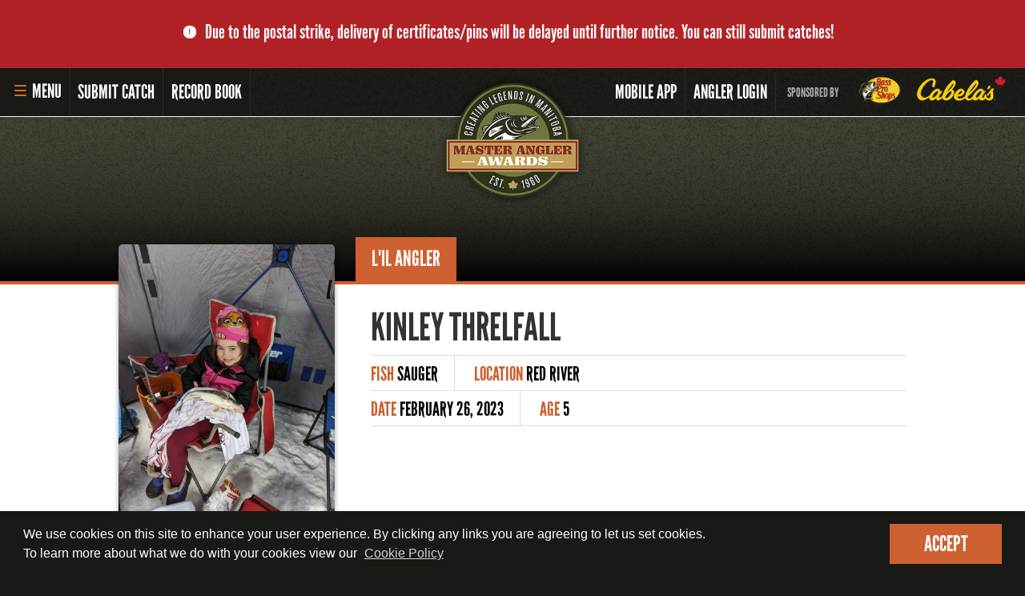

--- FILE ---
content_type: text/html
request_url: https://anglers.travelmanitoba.com/default.asp?page=201308&i=10010928
body_size: 23867
content:
<!DOCTYPE html PUBLIC "-//W3C//DTD XHTML 1.1//EN" "http://www.w3.org/TR/xhtml11/DTD/xhtml11.dtd">
<html class="no-js"  xmlns="http://www.w3.org/1999/xhtml" xml:lang="en">
<head>
	<title>L'il Angler KINLEY THRELFALL | Master Angler Manitoba</title>
	<meta name="viewport" content="width=device-width, initial-scale=1">
	<meta http-equiv="Content-Type" content="text/html; charset=iso-8859-1" />
	<meta name="resource-type" content="document" />
	<meta name="google-site-verification" content="Cj2b7y_REwz-3fFKAQp6pA2x3ZeH42EMlVyVgj1MRpM" />
	<meta name="robots" content="INDEX,FOLLOW" />
	<meta name="keywords" content="" />
	<meta name="description" content="" />
	<meta name="WT.cg_n" content="" />
	<meta name="WT.cg_s" content="" />
	
	<meta name="twitter:card" content="summary_large_image"><meta name="twitter:site" content=""><meta name="twitter:title" content="Landed my first sauger as a Manitoba L'il Angler!"><meta name="twitter:description" content="Caught this sauger in Red River on February 26, 2023"><meta name="twitter:creator" content=""><meta name="twitter:image" content="//anglers.travelmanitoba.com/images_tr/affidavits/2023/02/28/low-254141-ap-u6qyh8vt0p.jpg"><meta name="og:title" content="Landed my first sauger as a Manitoba L'il Angler!"><meta name="og:type" content="website"><meta name="og:url" content="http://dev.anglers.patternhosting.com/default.asp?page=201308&i=10010928"><meta name="og:description" content="Caught this sauger in Red River on February 26, 2023"><meta name="og:site_name" content="Master Angler Manitoba"><meta name="fb:admins" content=""><meta name="og:image" content="//anglers.travelmanitoba.com/images_tr/affidavits/2023/02/28/low-254141-ap-u6qyh8vt0p.jpg">
	<!--<base href="http://anglers.travelmanitoba.com/" />-->
	<link rev=MADE href="mailto:webmaster@travelmanitoba.com" />

<link rel="stylesheet" type="text/css" href="/JS/nocrop/nocrop.css">
<link rel="stylesheet" type="text/css" media="screen" href="/JS/colorbox/colorbox.css" />
<link rel="stylesheet" type="text/css" media="screen" href="/JS/magnific-popup.css" />
<!-- <link rel="stylesheet" href="/JS/slicknav/slicknav.css" /> -->
<link rel="stylesheet" type="text/css" href="/js/image-dropdown/css/msdropdown/dd.css" />
<link rel="stylesheet" href="/JS/validate/css/validationEngine.jquery.css" type="text/css"/>
<link rel="stylesheet" type="text/css" href="/JS/jquery-ui-1.10.4.custom/css/master_angler/jquery-ui-1.10.4.custom.min.css" />
<link rel="stylesheet" type="text/css" href="/JS/jquery-file-upload/css/jquery.fileupload-ui.css" />
<link rel="stylesheet" type="text/css"  media="all" href="/include/master_angler_portal/css/style.css?r=2025102901"/>
<!--[if lt IE 9]><link rel='stylesheet' id='bones-ie-only-css'  href='/include/master_angler_portal/css/ie.css' type='text/css' media='all' /><![endif]-->

<link rel="stylesheet" href="https://maxcdn.bootstrapcdn.com/font-awesome/4.5.0/css/font-awesome.min.css">

<!--[if lt IE 10]>
<script type="text/javascript" src="/JS/jquery-1.9.min.js"></script>
<script type="text/javascript" src="/JS/modernizr.js"></script>
<script type="text/javascript" src="/JS/jquery.waypoints.js"></script>
<script type="text/javascript" src="/JS/jquery.nicescroll.min.js"></script>
<script type="text/javascript" src="/JS/jquery.browser.js"></script>
<script type="text/javascript" src="/JS/jquery.rssreader.js" ></script>
<script type="text/javascript" src="/JS/jquery.history.min.js"></script>
<script type="text/javascript" src="/JS/jquery.infieldlabel.js"></script>
<script type="text/javascript" src="/JS/jquery.cookie.js"></script>
<script src="/JS/jquery.ui.widget.js" type="text/javascript"></script>
<script src="/JS/ui.checkbox.js" type="text/javascript"></script>
<script type="text/javascript" src="/JS/make_dropdown.min.js"></script>
<script type="text/javascript" src="/JS/image-dropdown/js/msdropdown/jquery.dd.min.js"></script>
<script src="/JS/validate/js/languages/jquery.validationEngine-en.js" type="text/javascript" charset="utf-8"></script>
<script type="text/javascript" src="/JS/validate/js/jquery.validationEngine.js"></script>
<script src="/JS/nocrop/canvas-to-blob.min.js"></script>
<script src="/JS/nocrop/exif.js"></script>
<script src="/JS/nocrop/load-image.all.min.js"></script>
<script src="/JS/nocrop/nocrop.js?r=20160607a"></script>
<script type="text/javascript" src="/JS/jquery.magnific-popup.min.js"></script>
<script type="text/javascript" src="/JS/jquery-ui-1.10.4.custom/js/jquery-ui-1.10.4.custom.min.js"></script>
<script type="text/javascript" src="/JS/jquery-file-upload/js/jquery.iframe-transport.js"></script>
<script type="text/javascript" src="/JS/jquery-file-upload/js/jquery.fileupload.js"></script>
<script type="text/javascript" src="/JS/jquery-file-upload/js/jquery.fileupload-ui.js"></script>
<script type="text/javascript" src="/JS/jquery-file-upload/js/jquery.fileupload-jui.js"></script>
<script src="/JS/respond.min.js" type="text/javascript"></script>
<![endif]-->
<!--[if !IE]>--><script src="/combined.js"></script><!--<![endif]-->
<!-- <script src="/JS/slicknav/jquery.slicknav.min.js"></script> -->

<script type="text/javascript" src="/JS/twitter.feed.js"></script>
<script type="text/javascript" src="/JS/carousel/jquery.carouFredSel-6.2.0-packed.js"></script>
<script type="text/javascript" src="/JS/jquery.ajaxchimp.min.js"></script>

<!-- The XDomainRequest Transport is included for cross-domain file deletion for IE8+ -->
<!--[if gte IE 8]><script src="/JS/jquery-file-upload/js/cors/jquery.xdr-transport.js"></script><![endif]-->
<!-- Shim to make HTML5 elements usable in older Internet Explorer versions -->
<!--[if lt IE 9]><script src="/JS/html5.js"></script><![endif]-->
<script type="text/javascript" src="/JS/jsfunctions_for_anglers.js?r=20240513"></script>

<link rel="stylesheet" type="text/css" href="//use.typekit.net/bsm4fcg.css?r=20180618"></link>


<link rel="stylesheet" type="text/css" href="/JS/slicknav_pi/slicknav_pi.css"></link>
<script src="/JS/slicknav_pi/slicknav_pi.js"></script>

<link rel="stylesheet" type="text/css" href="/JS/royalslider/royalslider.css"></link>
<link rel="stylesheet" type="text/css" href="/JS/royalslider/skins/master-angler/ma.css"></link>
<script src="/JS/royalslider/jquery.royalslider.min.js"></script>

<link rel="stylesheet" type="text/css" href="/js/combo-select/combo.select.css" />
<script src="/JS/combo-select/jquery.combo.select.js"></script>


<link rel="stylesheet" type="text/css" href="/JS/slider-pro/css/slider-pro.css"></link>
<script src="/JS/slider-pro/js/jquery.sliderPro.min.js"></script>

<link rel="stylesheet" type="text/css" href="/JS/dd/css/dd.css" />

<script src="/JS/dd/js/dd.min.js"></script>


<!-- Google Tag Manager -->
<script>(function(w,d,s,l,i){w[l]=w[l]||[];w[l].push({'gtm.start':
new Date().getTime(),event:'gtm.js'});var f=d.getElementsByTagName(s)[0],
j=d.createElement(s),dl=l!='dataLayer'?'&l='+l:'';j.async=true;j.src=
'//www.googletagmanager.com/gtm.js?id='+i+dl;f.parentNode.insertBefore(j,f);
})(window,document,'script','dataLayer','GTM-5R47JF');</script>
<!-- End Google Tag Manager -->


	<link rel="stylesheet" href="/JS/cookieconsent/cookieconsent.min.css" />
		<script src="/JS/cookieconsent/cookieconsent.min.js"></script>
		<style>
			.cc-banner a.cc-link {
		    padding: 0 5px;
			}
			.cc-banner a.cc-btn {
				font-family: "league_gothicregular", "Arial", Helvetica, sans-serif;
				font-size: 1.688rem;
				font-weight: normal;
				text-transform: uppercase;
			}
			.cc-banner .cc-message {
		    padding-right: 20px;
		    margin: auto;
			}
		</style>
		<script>
			window.addEventListener("load", function(){
			window.cookieconsent.initialise({
				elements: {
				  header: '<span class="cc-header">{{header}}</span>&nbsp;',
				  message: '<span id="cookieconsent:desc" class="cc-message">{{message}}</span>',
				  messagelink: '<span id="cookieconsent:desc" class="cc-message">{{message}} <a aria-label="Our privacy policy" tabindex="0" class="cc-link" href="{{href}}">{{link}}</a></span>',
				  dismiss: '<a aria-label="dismiss cookie message" tabindex="0" class="cc-btn cc-dismiss">{{dismiss}}</a>',
				  allow: '<a aria-label="allow cookies" tabindex="0" class="cc-btn cc-allow">{{allow}}</a>',
				  deny: '<a aria-label="deny cookies" tabindex="0" class="cc-btn cc-deny">{{deny}}</a>',
				  link: '<a aria-label="learn more about cookies" tabindex="0" class="cc-link" href="{{href}}">{{link}}</a>',
				  close: '<span aria-label="dismiss cookie message" tabindex="0" class="cc-close">{{close}}</span>',
				},
			  "palette": {
			    "popup": {
			      "background": "#191915",
			      "text": "#ffffff"
			    },
			    "button": {
			      "background": "#cf6030"
			    }
			  },
			  "content": {
			    "message": "We use cookies on this site to enhance your user experience. By clicking any links you are agreeing to let us set cookies.<br/>To learn more about what we do with your cookies view our",
			    "dismiss": "Accept",
			    "link": "Cookie Policy",
			    "href": "https://anglers.travelmanitoba.com/default.asp?page=201671"
			  }
			})});
	</script>

</head>
<body class='template-angler page-201308  has-announcement'>
<noscript><iframe src="//www.googletagmanager.com/ns.html?id=GTM-5R47JF"
height="0" width="0" style="display:none;visibility:hidden"></iframe></noscript>
  <div id="skip-link">
    <a href="#main-content" class="element-invisible element-focusable">Skip to main content</a>
  </div>
  <div class="printonly">
  </div>


<div class="announcement-slider slider-pro">
	<div class="sp-slides">
		<div class="announcement sp-slide" id='announcement-covid --was-outage'>
			<div class='announcement_text'><a href="#" style="cursor:text"><span class="big-announcement">Due to the postal strike, delivery of certificates/pins will be delayed until further notice.  You can still submit catches!</span></a></div>
		</div>
		<div class="announcement sp-slide" id='announcement-covid --was-outage' style="display:none">
			<div class='announcement_text'><a href="#" style="cursor:text"><span class="big-announcement">UPCOMING WEBSITE MAINTENANCE: Master Angler will be offline and unable to process submissions on Sunday, November 2nd, 2025 between 6:00am and 4:00pm.</span></a></div>
		</div>

		<div class="announcement sp-slide" id='announcement-covid --was-outage' style="display:none">
			<div class='announcement_text'><a href="#" style="cursor:text"><span class="big-announcement">We are experiencing issues sending emails to Gmail accounts. You might not receive password set requests, new account set up requests or confirmation emails. We are working to resolve this with Google. Thank you for your patience.</span></a></div>
		</div>

		<div class="announcement sp-slide" id='announcement-covid --was-outage'"  style="display:none;">
				<div class='announcement_text'><a href="#" style="cursor:text"><span class="big-announcement">We are experiencing issues sending emails to Gmail accounts. You might not receive password set requests, new account set up requests or confirmation emails. We are working to resolve this with Google. Thank you for your patience.</span></a></div>
		</div> 
		<div class="sp-slide announcement"  id='announcement-covid' style='display:none;'>
			<div class='announcement_text'><a href="https://www.gov.mb.ca/covid19/index.html"><span class="big-announcement">Please #stayhome and avoid all non-essential travel.</span><span>Learn More</span></a></div>
		</div>
	</div>
</div>
<script type="text/javascript">
	$(document).ready(function(){
		// $( '.announcement-slider' ).sliderPro({width:'100%', height:85, autoplay:true, buttons:true, arrows:false, fade:true, slideDistance:0,autoplayDelay:10000});
		$( '.announcement-slider' ).sliderPro({width:'100%', height:85, autoplay:false, buttons:false, arrows:false, fade:false, slideDistance:0,touchSwipe:false});

	});
</script>

  <div class="menubar-slicknav noprint">
   </div>

	<a href="#" class="menubar-toggle noprint" title="Menu">
		<span class="menu-icon">
			<span></span>
			<span></span>
			<span></span>
		</span>
		Menu
	</a>

	<div class="main-container">
	  <div class="main-header">
			<div class="header-left">
				<!-- <a href="#" class="menubar-toggle" title="Menu"><span>&#8803;</span> Menu</a> -->
				<a href="/submit-a-catch/">Submit Catch</a>
				<a href="/master_angler_search.asp">Record Book</a>
			</div>
			<div class="header-right">
				<a href="/app/" class='app-nav-link'><span>Mobile </span>App</a>
				<span class='header-login'></span>
				<div class="cabelas">
<div class="cabelas_text"><a href="https://www.cabelas.ca/?utm_source=newsletter&utm_medium=email&utm_campaign=Travel+Manitoba&utm_id=Travel+Manitoba">Sponsored By</a></div>

<div class="bass_pro_shops_logo"><a href="https://www.cabelas.ca/?utm_source=newsletter&utm_medium=email&utm_campaign=Travel+Manitoba&utm_id=Travel+Manitoba"><img src="/template/images/bass-pro-shops.png" alt="Bass Pro Shops" /></a></div>

<div class="cabelas_logo"><a href="https://www.cabelas.ca/?utm_source=newsletter&utm_medium=email&utm_campaign=Travel+Manitoba&utm_id=Travel+Manitoba"><img src="/template/images/cabelas.png" alt="Cabela's" /></a></div>

				</div>
			</div>
	  </div>
	  <a href="/" class="center-logo"><img src="/template/images/2023/logo-336.png" alt="Master Angler Awards"/></a>

		<div class="header-backgrounds noprint">
			<!--  -->
		 <!-- <a href="#" class="menubar-toggle" title="Menu">&#8803; Menu</a> -->
		  <div class="main-menu">
				<div class="sub-menu">
					<ul class="menubar">
						<li><a href="/">Home</a></li>
						<li class='menu-item-login'><span class='header-login'></span></li>
						<li class='menu-item-submit'><a href="/submit-a-catch/">Submit Catch</a></li>
						<li class='menu-item-recordbook'><a href="/master_angler_search.asp">Record Book</a></li>
						<li class='menu-item-app'><a href="/app/">Download the App</a></li>
						<li><a href="/master-angler-program/">Master Angler Program</a></li>
						<li><a href="/master-angler-program/lil-angler">L'il Angler Program</a></li>
						<li><a href="/master-angler-program/awards">Master Angler Awards</a></li>
						<li><a href="/master-angler-program/rules/">Rules and Regulations</a></li>
						<li><a href="/master-angler-program/all-time-records">All-time Angler Records</a></li>
						<li><a href="/master-angler-program/top-anglers">Top 100 Master Anglers</a></li>

						<li class="social">
							<a href="https://www.facebook.com/FishAndHuntManitoba"><i class="fa fa-facebook" aria-hidden="true"></i></a>
							<a href="https://www.youtube.com/huntfishmb"><i class="fa fa-youtube" aria-hidden="true"></i></a>
							<a href="https://www.instagram.com/huntfishmb/"><i class="fa fa-instagram" aria-hidden="true"></i></a>
						</li>

						<li class="secondary first-secondary"><a href="https://huntfishmanitoba.ca/go-fishing/what-youll-catch" title="">What you'll catch</a></li>
						<li class="secondary"><a href="https://huntfishmanitoba.ca/go-fishing/fishing-license/">Fishing Licence</a></li>
						<li class="secondary"><a href="/newsletter.asp">Fishing &amp; Hunting E-Newsletter</a></li>
						<li class="secondary"><a href="https://huntfishmanitoba.ca/blog" title="">Blog</a></li>
					</ul>

					<div class="menu-footer"><div class="section-1">
							<a href="/" class="logo"><img src="/template/images/2023/logo-256.png" alt="Master Angler Awards"/></a>
						</div><div class="section-2 sponsor">
							<div>Sponsored By</div>
							<a style="margin-top:10px;" href="https://www.cabelas.ca/?utm_source=newsletter&utm_medium=email&utm_campaign=Travel+Manitoba&utm_id=Travel+Manitoba&utm_source=Travel%20Manitoba&utm_medium=Display&utm_campaign=Travel-Manitoba_2022_PO_Content%20%26%20Digital%3A%20Corporate%20Sponsor_Canada_CD%21_AM%21%7CHunt%20Fish_Master%20Angler%20Website_AM%21&utm_content=Cabela%27s%20Head%20Office_Display_Banner%20Ad&utm_term=Banner%20Ad"><img src="/template/images/bass-pro-shops.png" alt="Bass Pro Shops"></a><br/>
							<a href="https://www.cabelas.ca/?utm_source=newsletter&utm_medium=email&utm_campaign=Travel+Manitoba&utm_id=Travel+Manitoba&utm_source=Travel%20Manitoba&utm_medium=Display&utm_campaign=Travel-Manitoba_2022_PO_Content%20%26%20Digital%3A%20Corporate%20Sponsor_Canada_CD%21_AM%21%7CHunt%20Fish_Master%20Angler%20Website_AM%21&utm_content=Cabela%27s%20Head%20Office_Display_Banner%20Ad&utm_term=Banner%20Ad"><img src="/template/images/cabelas.png" alt="Cabela's"></a>
						</div><h1>
							<span>Master Angler</span>
							<span>Travel Manitoba</span>
						</h1>
						<div class="info">
							<div>21 Forks Market Road</div>
							<div>Winnipeg, Manitoba</div>
							<div>Canada R3C 4T7</div>
							<div>1 800 665 0040</div>
							<div>1 204 927 7847</div>
						</div>
					</div>

				</div>
		  </div>
			<div class="header-bg">
				<!-- <a href="/" class="logo"><img src="/template/images/2023/logo-256.png" alt="Master Angler Awards"/></a> -->
			</div>
			<!-- <div class="breadcrumb-bg">
			</div> -->
		</div>

		<div class="content-bg">
		<div class='content-page one-column'>
	<div class='tabs'>
	<div class='wrap'>
		<div class='tabs-spacer'></div>
	  <ul>
	    <li class='catches'><a href='/default.asp?page=201308&amp;i=10010928'>L'il Angler</a></li>
	  </ul>
	</div>
</div>
<div class='activity-profile lil-angler-activity-profile'>
	<div class='wrap'>
		<div class='profile-photo'>
			<a href="//anglers.travelmanitoba.com/images_tr/affidavits/2023/02/28/254141-ap-u6qyh8vt0p.jpg" class="show-profile-fish-photo"><img  class="profile-image" src="//anglers.travelmanitoba.com/images_tr/affidavits/2023/02/28/low-254141-ap-u6qyh8vt0p.jpg" alt="Sauger"/></a>
		</div>
		
		<div class='profile-details'>
			<div class='profile-name'>KINLEY THRELFALL</div>
			<div class='profile-stats'>
				<div class='stat-row row-1'>
					<span class='stat'>
						<span>Fish</span> 
						<span>Sauger</span>
					</span>
					<span class='stat'>
						<span>Location</span> 
						<span>Red River</span>
					</span>
					
				</div>
				<div class='stat-row row-2'>
					<span class='stat'>
						<span>Date</span> 
						<span>February 26, 2023</span>
					</span>
					<span class='stat'>
						<span>Age</span> 
						<span>5</span>
					</span>
				</div>
			</div>	

		</div>
	</div>
</div>
<div id='command' style='display:none;'>fish</div><div id='data' style='display:none;'></div>
	<div class="clear"></div>
</div>
<div class="clear"></div>
		</div>

<div id="footer">
	<div class="footer-bg">
		<div class="wrap">
			<div class="footer-wrap">
				<div class="section-1">
					<a href="/" class="logo"><img src="/template/images/2023/logo-256.png" alt="Master Angler Awards"/></a>
					<h1>
						<span>Master Angler</span>
						<span>Travel Manitoba</span>
					</h1>
					<div class="info">
						<div>21 Forks Market Road</div>
						<div>Winnipeg, Manitoba</div>
						<div>Canada R3C 4T7</div>
						<div>1 800 665 0040</div>
						<div>1 204 927 7847</div>
						<div><a href="mailto:masterangler@travelmanitoba.com">email</a></div>
					</div>
				</div>
				<div class="section-2">
					<ul class="nav-1">
						<li><a href="/submit-a-catch/">Submit Catch</a></li>
						<li><a href="/master_angler_search.asp">Record Book</a></li>
						<li class='footer-login'></li>
					</ul>
					<div class="nav-wrap">
						<ul class="nav-2">
							<li><a href="/master-angler-program/">Master Angler Program</a></li>
							<li><a href="/master-angler-program/lil-angler">L'il Angler Program</a></li>
							<li><a href="/master-angler-program/awards">Master Angler Awards</a></li>
							<li><a href="/master-angler-program/rules/">Rules and Regulations</a></li>
							<li><a href="/master-angler-program/all-time-records">All-time Angler Records</a></li>
							<li><a href="/master-angler-program/top-anglers">Top 100 Master Anglers</a></li>
						</ul>
						<ul class="nav-3">
							<li><a href="https://huntfishmanitoba.ca/go-fishing/what-youll-catch" title="">What you'll catch</a></li>
								<li><a href="https://huntfishmanitoba.ca/go-fishing/fishing-license/">Fishing Licence</a></li>
								<li><a href="/newsletter.asp">Fishing &amp; Hunting E-Newsletter</a></li>
								<li><a href="https://huntfishmanitoba.ca/blog" title="">Blog</a></li>
						</ul>
						<div class="nav-4">
							<div class="sponsor">
								<div>Sponsored By</div>
								<a  style="margin-top:10px;" href="https://www.cabelas.ca/?utm_source=newsletter&utm_medium=email&utm_campaign=Travel+Manitoba&utm_id=Travel+Manitoba&utm_source=Travel%20Manitoba&utm_medium=Display&utm_campaign=Travel-Manitoba_2022_PO_Content%20%26%20Digital%3A%20Corporate%20Sponsor_Canada_CD%21_AM%21%7CHunt%20Fish_Master%20Angler%20Website_AM%21&utm_content=Cabela%27s%20Head%20Office_Display_Banner%20Ad&utm_term=Banner%20Ad"><img src="/template/images/bass-pro-shops.png" alt="Bass Pro Shops"></a><br/>
								<a href="https://www.cabelas.ca/?utm_source=newsletter&utm_medium=email&utm_campaign=Travel+Manitoba&utm_id=Travel+Manitoba&utm_source=Travel%20Manitoba&utm_medium=Display&utm_campaign=Travel-Manitoba_2022_PO_Content%20%26%20Digital%3A%20Corporate%20Sponsor_Canada_CD%21_AM%21%7CHunt%20Fish_Master%20Angler%20Website_AM%21&utm_content=Cabela%27s%20Head%20Office_Display_Banner%20Ad&utm_term=Banner%20Ad"><img src="/template/images/cabelas.png" alt="Cabela's"></a>
							</div>
							<div class="social">
								<div>Contact Us</div>
								<ul>

								<li><a href="https://www.facebook.com/FishAndHuntManitoba"><i class="fa fa-facebook" aria-hidden="true"></i></a></li>
								<li><a href="https://www.youtube.com/huntfishmb"><i class="fa fa-youtube" aria-hidden="true"></i></a></li>
								<li><a href="https://www.instagram.com/huntfishmb/"><i class="fa fa-instagram" aria-hidden="true"></i></a></li>
								</ul>
							</div>
						</div>
					</div>

				</div> <!-- .section-2 -->
			</div> <!-- .footer-wrap -->
		</div> <!-- .wrap -->

		<div class="wrap">
			<div class="footer-treaty">
			<p>Fishing the waterways in Manitoba means travelling through Treaty 1, 2, 3, 4 and 5 Territories and through communities who are signatories to Treaties 6 and 10. 
			Manitoba is located on the ancestral land of the Anishinaabeg, Anishininewuk, Dakota Oyate, Denesuline and Nehethowuk Nations and is the Homeland of the Red River M&eacute;tis.
			Northern Manitoba includes lands that were and are the ancestral lands of the Inuit.</p>

			<p>Travel Manitoba respects the spirit and intent of Treaties and Treaty Making and remains committed to working in partnership with First Nations, 
			Inuit and M&eacute;tis people in the spirit of truth, reconciliation and collaboration.</p>
			<a href="https://www.travelmanitoba.com/places/treaty-areas/">More Information</a>
			</div>
		</div>
	</div> <!-- .footer-bg -->
</div> <!-- #footer -->
</div>

<script type="text/javascript">
window.onbeforeunload = function() {
    // Notify top window of the unload event
    if (parent) {
		parent.postMessage('iframe_change', '*');
		parent.postMessage('iframe_change_page', '*');
	}
};

window.onload = function() {
    // Notify top window of the unload event
    if (parent) {
		parent.postMessage('iframe_onload_page', '*');
	}
};
</script>
</body>
</html>


--- FILE ---
content_type: text/html
request_url: https://anglers.travelmanitoba.com/login_status_ajax.asp
body_size: 68
content:
{"url":"/default.asp?page=201302", "text":"Angler Login"}

--- FILE ---
content_type: text/css
request_url: https://anglers.travelmanitoba.com/JS/nocrop/nocrop.css
body_size: 6899
content:
/*---------------------------------------------------------*/
/*  cropper styling begins here...
/*---------------------------------------------------------*/

div[data-imgcrop] {
	position:relative;
	display:inline-block;
}

div[data-mask='true'] .nocrop-container {
	overflow:hidden;
	position:relative;
}

.nocropMain .nocrop-img {
}
.nocropMain .nocrop-overlay {
	position:relative;
	top:0;
	left:0;
	width:100%;
	height:100%;
	max-width:225px;
	max-height:225px;
	cursor: grab;
	cursor: -webkit-grab;
	cursor: -moz-grab;
	border:2px solid #0a0;
	border-radius:50%;
}
.grabcursor,
.nocropMain .nocrop-overlay:active {
	cursor: grabbing;
	cursor: -webkit-grabbing;
	cursor: -moz-grabbing;
}
.nocropMain .nocrop-container {
	overflow:hidden;
}

.nocropMain .nocrop-container  img{
	width:auto;
	height:auto;
	max-height:225px;
	max-width:225px;
}


.nocropMain .nocrop-container.portrait img{
	height:100%;
	max-width:225px;
	width:auto;
}




.nocropMain .nocrop-container:after {
/*	content:"";
	position:absolute;
	top:0;
	left:0;
	width:100%;
	height:100%;
	z-index:5999;
	max-width:225px;
	max-height:225px;*/

	/* this box shadow is the mask effect */
	box-shadow:0 0 0 2000px rgba(255, 255, 255, .85);
}


/*---------------------------------------------------------*/
/*  zoom slider: input[type="range"] styling
/*---------------------------------------------------------*/

div[data-imgcrop] input[type="range"] {
	-webkit-appearance: none;
	-webkit-tap-highlight-color: rgba(255, 255, 255, 0);

	margin: 0;
	border: none;
	padding: 0;
	border-radius: 0;
	outline: none; /* no focus outline */

	width:100%;
	height:4px;
	background:#eee;

	bottom:calc(50% - 2px);
	left:calc(50% + 2px);
	position:absolute;
	z-index:6001;
	-webkit-transform:rotate(270deg);
	-ms-transform:rotate(270deg);
	transform:rotate(270deg);
	cursor: ns-resize
}
div[data-imgcrop] input[type="range"]:active {
	cursor:ns-resize
}
div[data-imgcrop] input[type="range"]::-moz-range-track {
	border: inherit;
	background: transparent
}

div[data-imgcrop] input[type="range"]::-ms-track {
	border: inherit;
	color: transparent; /* don't drawn vertical reference line */
	background: transparent
}
/* removes dotted border in firefox */
div[data-imgcrop] input[type=range]::-moz-focus-outer { border: 0 }


div[data-imgcrop] input[type="range"]::-ms-fill-lower,
div[data-imgcrop] input[type="range"]::-ms-fill-upper {
	background: transparent;
}

div[data-imgcrop] input[type="range"]::-ms-tooltip {
	display: none;
}

/* thumb */
div[data-imgcrop] input[type="range"]::-webkit-slider-thumb {
	-webkit-appearance: none;
	width:15px;
	height:20px;
	border-radius:5px;
	background:#D5D8CB;
	box-shadow:-1px 0 3px rgba(0, 0, 0, .2), inset 4px 0 8px rgba(0, 0, 0, .1);
	border:none;
	border:2px solid #677915;
}
div[data-imgcrop] input[type="range"]::-moz-range-thumb {
	width:15px;
	height:20px;
	border-radius:5px;
	background:#677915;
	box-shadow:-1px 0 3px rgba(0, 0, 0, .2), inset 4px 0 8px rgba(0, 0, 0, .1);
	border:none;
	border:2px solid #677915;
}
div[data-imgcrop] input[type="range"]::-ms-thumb {
	width:15px;
	height:20px;
	border-radius:5px;
	background:#677915;
	border:none;
	border:2px solid #677915;
}


/* Image Cropping Tool */

.nocrop-wrapper {
/*	padding:40px 0;*/
	/* margin-top:20px; */
	display:block;
	width:100%;
	max-width:225px;
	height:225px;
	text-align:center;
	position:relative;
	overflow:hidden;
	background-color:#fff;
	background-image:-webkit-linear-gradient(45deg, #ccc 25%, transparent 25%, transparent 75%, #ccc 75%), -webkit-linear-gradient(45deg, #ccc 25%, transparent 25%, transparent 75%, #ccc 75%);
	background-image:linear-gradient(45deg, #ccc 25%, transparent 25%, transparent 75%, #ccc 75%), linear-gradient(45deg, #ccc 25%, transparent 25%, transparent 75%, #ccc 75%);
	background-size:16px 16px;
	background-position:0 0, 8px 8px;
	box-shadow:inset 0 0 6px rgba(0, 0, 0, .5)

	}
/*
.nocrop-cmd {
	text-align:center
}
.nocrop-cmd li {
	display:inline-block;
	border-bottom:1px solid #eee;
	margin:0 7px;
	font-size:14px;
}
.nocrop-cmd li:hover {
	border-bottom:none;
	cursor:pointer;
	color:#ccc;
}
.nocrop-cmd a {
	color:#0b94c8;
}*/
.pre {
	display:block;
	text-align:center;
	padding:10px 0 20px;
}

.nocrop-wait {
	display:none;
	background: #333;
	color:#fff;
	font-size:1.1em;
	  /* width: 25%; */
	  margin: auto;
	  position: absolute;
	  top: 40%;
	  left:10%;
	  width:80%;
	  z-index: 9999;
	  /* border-radius: 5px; */
	  padding: 10px;
	  top:140px;
	  text-transform:uppercase;
}
.nocrop-wait 	  .progress {
	  	height:10px;
	  	width:0%;
	  	background:#fff;
	  	margin-bottom:3px;
	  	padding-bottom: 5px;
	  }
	  .nocrop-wait 	  .progress-text {
	  	
	  }

.nocrop-wait.waiting {
	display:block;
	}

/* toggle mask */
.maskbg {
	background:0 0;
	box-shadow:none
}

.nocrop {
width:100%;
/* max-width:225px; */
}
.nocrop-buttons {
	margin-top:10px;
	/* margin-left:auto; */
	/* margin-right:auto; */
	/* text-align:center; */

	max-width:225px;
	width:100%;
}
	.nocrop-buttons	input {
		background-image:none; 
		background:#777;
		font-family: "league_gothicregular", "Arial", Helvetica, sans-serif;
		border: 1px solid #777;
		border-top-color: #777;
		border-left-color: #777;
		padding: 8px 9px 5px 9px;
		color: #fff;
		display: inline-block;
		font-size: 1.25rem;
		text-decoration: none;
		text-transform:uppercase;
		font-weight:normal;
		cursor: pointer;
		line-height: 21px;
		/* border-radius: 4px;  */
		width: auto;
		background: #777;
		width:30%;
		margin:0px 0px 10px 0px;
		

}
.nocrop-buttons	input:nth-of-type(3n+2) {
	margin-left:5%;
	margin-right:5%;
	}
		.nocrop-buttons	input:hover {
		background:#333;
		}


		.nocrop-buttons	input:nth-of-type(4n+4) {
		margin-right:0px;
		}

	.nocrop-buttons .nocrop-save {
		background: #CB6015;
		border: 1px solid #CB6015;
		border-top-color: #CB6015;
		border-left-color: #CB6015;
	}
		.nocrop-buttons .nocrop-save:hover  {
		background:$light-green;
		color:#CB6015;
		}

		.nocrop .status {
		height:30px;
		}
	.nocrop .status .message {
		/* background:rgba(0,66,0,0.4); */
		color:#ca5e2f;
		/* color:#fff; */
		width:100%;
		/* border-radius:5px; */
		padding:5px 0px;
		font-weight:bold;
		/* text-align:center; */
	}





/* industry submit catch */
.page-201356 .nocropMain .nocrop-overlay {
		max-width:225px;
		max-height:225px;

}


.page-201356 .nocropMain .nocrop-container  img{
	max-height:225px;
	max-width:225px;
}


.page-201356 .nocropMain .nocrop-container.portrait img{
	max-width:225px;
}



--- FILE ---
content_type: text/css
request_url: https://anglers.travelmanitoba.com/JS/jquery-file-upload/css/jquery.fileupload-ui.css
body_size: 2016
content:
@charset "UTF-8";
/*
 * jQuery File Upload UI Plugin CSS 6.10
 * https://github.com/blueimp/jQuery-File-Upload
 *
 * Copyright 2010, Sebastian Tschan
 * https://blueimp.net
 *
 * Licensed under the MIT license:
 * http://www.opensource.org/licenses/MIT
 */

.fileinput-button {
  position: relative;
  overflow: hidden;
  float: left;
  margin-right: 5px;
}
.fileinput-button input {
  position: absolute;
  top: 0;
  right: 0;
  margin: 0;
  opacity: 0;
  filter: alpha(opacity=0);
  transform: translate(-300px, 0) scale(4);
  font-size: 23px;
  direction: ltr;
  cursor: pointer;
}
.fileupload-buttonbar .ui-button,
.fileupload-buttonbar .toggle {
  margin-bottom: 5px;
}
.files .progress {
  width: 200px;
}
.files .progress,
.fileupload-buttonbar .progress {
  height: 20px;
}
.files .ui-progressbar-value,
.fileupload-buttonbar .ui-progressbar-value {
  background: url(../img/progressbar.gif);
}
.fileupload-buttonbar .fade,
.files .fade {
  display: none;
}
.fileupload-loading {
  position: absolute;
  left: 50%;
  width: 128px;
  height: 128px;
  background: url(../img/loading.gif) center no-repeat;
  display: none;
}
.fileupload-processing .fileupload-loading {
  display: block;
}

/* Fix for IE 6: */
* html .fileinput-button {
  margin-right: 1px;
}
* html .fileinput-button .ui-button-text {
  line-height: 24px;
}
* html .fileupload-buttonbar .ui-button {
  margin-left: 3px;
}

/* Fix for IE 7: */
* + html .fileinput-button {
  margin-right: 4px;
}
* + html .fileinput-button .ui-button-text {
  line-height: 24px;
}
* + html .fileupload-buttonbar .ui-button {
  margin-left: 3px;
}

@media (max-width: 767px) {
  .files .preview * {
    width: 40px;
  }
  .files .name * {
    width: 80px;
    display: inline-block;
    word-wrap: break-word;
  }
  .files .progress {
    width: 20px;
  }
  .files .delete {
    width: 60px;
  }
}

/* Fix for Webkit (Safari, Chrome) */
@media screen and (-webkit-min-device-pixel-ratio:0) {
  .fileinput-button {
    margin-top: 2px;
  }
}


--- FILE ---
content_type: text/css
request_url: https://anglers.travelmanitoba.com/JS/slicknav_pi/slicknav_pi.css
body_size: 1745
content:
.main-container,
#footer {
	-webkit-transition: transform .2s ease;
	transition: transform .2s ease;
}
body.slicknav_menu_active .main-container,
body.slicknav_menu_animating .main-container,
body.slicknav_menu_active #footer,
body.slicknav_menu_animating #footer {
	-webkit-transform: translateX(300px);
	transform: translateX(300px);
}
body.slicknav_menu_active .main-container > #footer,
body.slicknav_menu_animating .main-container > #footer {
	-webkit-transform: translateX(0);
	transform: translateX(0);
}
body.slicknav_menu_active .menubar-slicknav {
	z-index: 1;
}

.menubar-slicknav {
  position: absolute;
  /* top: 87px; */
  top:37px;
  width: 300px;
  height: 100%;
	z-index: -1;
}
	.slicknav_btn {
		display: none!important;
	}
	.slicknav_nav {
		padding: 0 20px;
		margin-top: 23px;
		border-top: 1px solid #2B2A26;
	}
		.menubar-slicknav ul {
			padding: 0;
		}
		.menubar-slicknav li {
			list-style: none;
		}
		.menubar-slicknav li.social {
			margin: 20px 0;
		}
			.menubar-slicknav li.social a {
		    display: inline-block;
			  width: 32px;
			  border: none;
			}
		.menubar-slicknav li.first-secondary a {
			border-top: 1px solid #2B2A26;
		}
		.menubar-slicknav li.secondary a {
			color: #999;
		}
		.menubar-slicknav li.secondary a:hover,
		.menubar-slicknav li.secondary a:focus {
			color:#fff;	
		}
		
		.menubar-slicknav li a {
			display: inline-block;
			width: 100%;
			padding: 10px 0;
			text-decoration: none;
			text-transform: uppercase;
			font-size: 1.3rem;
			border-bottom: 1px solid #2B2A26;
			color: #fff;
		}
		
		.menubar-slicknav li a:hover,
		.menubar-slicknav li a:focus {
			color:#d35e13;
		}


--- FILE ---
content_type: text/css
request_url: https://anglers.travelmanitoba.com/JS/royalslider/skins/master-angler/ma.css
body_size: 12334
content:
/******************************
*
*  RoyalSlider Default Skin 
*
*    1. Arrows 
*    2. Bullets
*    3. Thumbnails
*    4. Tabs
*    5. Fullscreen button
*    6. Play/close video button
*    7. Preloader
*    8. Caption
*    
*  Sprite: 'ma.png'
*  Feel free to edit anything
*  If you don't some part - just delete it
* 
******************************/


/* Background */
.rsMasterAngler,
.rsMasterAngler .rsOverflow,
.rsMasterAngler .rsSlide,
.rsMasterAngler .rsVideoFrameHolder,
.rsMasterAngler .rsThumbs {
	/*background: #151515;*/
	/*color: #FFF;*/
}


/***************
*
*  1. Arrows
*
****************/

.rsMasterAngler .rsArrow {
	height: 100%;
	width: 44px;
	position: absolute;
	display: block;
	cursor: pointer;
	z-index: 21;
}
.rsMasterAngler.rsVer .rsArrow {
	width: 100%;
	height: 44px;
	
}
.rsMasterAngler.rsVer .rsArrowLeft { top: 0; left: 0; }
.rsMasterAngler.rsVer .rsArrowRight { bottom: 0;  left: 0; }

.rsMasterAngler.rsHor .rsArrowLeft { left: 0; top: 0; }
.rsMasterAngler.rsHor .rsArrowRight { right: 0; top:0; }

.rsMasterAngler .rsArrowIcn {		
	width: 32px;
	height: 32px;
	top: 50%;
	/*left: 50%;*/
	margin-top:-16px;	
	margin-left: -16px;

	position: absolute;	
	cursor: pointer;	
	background: url('ma.png');

	background-color: #000;
	/*background-color: rgba(0,0,0,0.75);*/
	background-color: transparent;
	*background-color: #000;
	
	border-radius: 2px;
}

.rsMasterAngler .rsArrowLeft .rsArrowIcn {
	left: 30%;
}
.rsMasterAngler .rsArrowRight .rsArrowIcn {
	left: 70%;
}

/*.rsMasterAngler .rsArrowIcn {*/
/*display:none;*/
/*}*/

.rsMasterAngler.rsHor .rsArrowLeft {
	/*background:url("left-arrow.png") no-repeat;*/
	background: -moz-linear-gradient(left, rgba(25,25,21,1) 10%, rgba(25,25,21,0) 100%);
	background: -webkit-linear-gradient(left, rgba(25,25,21,1) 10%,rgba(25,25,21,0) 100%);
	background: linear-gradient(to right, rgba(25,25,21,1) 10%,rgba(25,25,21,0) 100%);
	filter: progid:DXImageTransform.Microsoft.gradient( startColorstr='#191915', endColorstr='#00191915',GradientType=1 );

	width:125px;
	height:100%;
}
.rsMasterAngler.rsHor .rsArrowLeft:hover {
	background: -moz-linear-gradient(left, rgb(40, 40, 34) 10%, rgba(25,25,21,0) 100%);
	background: -webkit-linear-gradient(left, rgb(40, 40, 34) 10%,rgba(25,25,21,0) 100%);
	background: linear-gradient(to right, rgb(40, 40, 34) 10%,rgba(25,25,21,0) 100%);
	filter: progid:DXImageTransform.Microsoft.gradient( startColorstr='#191915', endColorstr='#00191915',GradientType=1 );
}

.rsMasterAngler.rsHor .rsArrowRight {
	/*background:url("right-arrow.png") no-repeat;*/
	background: -moz-linear-gradient(left, rgba(25,25,21,0) 0%, rgba(25,25,21,1) 100%);
	background: -webkit-linear-gradient(left, rgba(25,25,21,0) 0%,rgba(25,25,21,1) 100%);
	background: linear-gradient(to right, rgba(25,25,21,0) 0%,rgba(25,25,21,1) 100%);
	filter: progid:DXImageTransform.Microsoft.gradient( startColorstr='#00191915', endColorstr='#191915',GradientType=1 );

	width:125px;
	height:100%;
}
.rsMasterAngler.rsHor .rsArrowRight:hover {
	background: -moz-linear-gradient(left, rgba(25,25,21,0) 0%, rgb(40, 40, 34) 100%);
	background: -webkit-linear-gradient(left, rgba(25,25,21,0) 0%,rgb(40, 40, 34) 100%);
	background: linear-gradient(to right, rgba(25,25,21,0) 0%,rgb(40, 40, 34) 100%);
	filter: progid:DXImageTransform.Microsoft.gradient( startColorstr='#00191915', endColorstr='#191915',GradientType=1 );
}

@media (max-width: 768px) {
	.rsMasterAngler.rsHor .rsArrowLeft,
	.rsMasterAngler.rsHor .rsArrowRight {
		width: 105px;
	}
}
@media (max-width: 480px) {
	.rsMasterAngler.rsHor .rsArrowLeft,
	.rsMasterAngler.rsHor .rsArrowRight {
		width: 85px;		
	}
}
/*.rsMasterAngler .rsArrowIcn:hover {*/
	/*background-color: rgba(0,0,0,0.9);*/
/*}*/

.rsMasterAngler.rsHor .rsArrowLeft .rsArrowIcn { background-position: -64px -32px; }
.rsMasterAngler.rsHor .rsArrowRight .rsArrowIcn { background-position: -64px -64px; }

.rsMasterAngler.rsVer .rsArrowLeft .rsArrowIcn { background-position: -96px -32px; }
.rsMasterAngler.rsVer .rsArrowRight .rsArrowIcn { background-position: -96px -64px; }

.rsMasterAngler .rsArrowDisabled .rsArrowIcn { opacity: .2; filter: alpha(opacity=20);  *display: none; }


/***************
*
*  2. Bullets
*
****************/

.rsMasterAngler .rsBullets {
	position: absolute;
	z-index: 35;
	left: 0;
	bottom: 0;
	width: 100%;
	height: auto;
	margin: 0 auto; 

	background: #000;
	background: rgba(0,0,0,0.75);

	text-align: center;
	line-height: 8px;
	overflow: hidden;
	display:none;
}
.rsMasterAngler .rsBullet {
	width: 8px;
	height: 8px;
	display: inline-block;
	*display:inline; 
	*zoom:1;
	padding: 6px 5px 6px;
}
.rsMasterAngler .rsBullet span {
	display: block;
	width: 8px;
	height: 8px;
	border-radius: 50%;
	background: #777;
	background: rgba(255,255,255,0.5);
}
.rsMasterAngler .rsBullet.rsNavSelected span {
	background-color: #FFF;
}





/***************
*
*  3. Thumbnails
*
****************/

.rsMasterAngler .rsThumbsHor {
	width: 100%;
	height: 72px;
}
.rsMasterAngler .rsThumbsVer {
	width: 96px;
	height: 100%;
	position: absolute;
	top: 0;
	right: 0;
}
.rsMasterAngler.rsWithThumbsHor .rsThumbsContainer {
	position: relative;
	height: 100%;
}
.rsMasterAngler.rsWithThumbsVer .rsThumbsContainer {
	position: relative;
	width: 100%;
}
.rsMasterAngler .rsThumb {
	float: left;
	overflow: hidden;
	width: 96px;
	height: 72px;
}
.rsMasterAngler .rsThumb img {
	width: 100%;
	height: 100%;
}
.rsMasterAngler .rsThumb.rsNavSelected {
	background: #02874a;
}
.rsMasterAngler .rsThumb.rsNavSelected img {
	opacity: 0.3;
	filter: alpha(opacity=30);
}
.rsMasterAngler .rsTmb {
	display: block;
}

/* Thumbnails with text */
.rsMasterAngler .rsTmb h5 {
	font-size: 16px;
	margin: 0;
	padding: 0;
	line-height: 20px;
	color: #FFF;
}
.rsMasterAngler .rsTmb span {
	color: #DDD;
	margin: 0;
	padding: 0;
	font-size: 13px;
	line-height: 18px;
}



/* Thumbnails arrow icons */
.rsMasterAngler .rsThumbsArrow {
	height: 100%;
	width: 20px;
	position: absolute;
	display: block;
	cursor: pointer;	
	z-index: 21;	
	background: #000;
	background: rgba(0,0,0,0.75);
}
.rsMasterAngler .rsThumbsArrow:hover {
	background: rgba(0,0,0,0.9);
}
.rsMasterAngler.rsWithThumbsVer .rsThumbsArrow {
	width: 100%;
	height: 20px;
}
.rsMasterAngler.rsWithThumbsVer .rsThumbsArrowLeft { top: 0; left: 0; }
.rsMasterAngler.rsWithThumbsVer .rsThumbsArrowRight { bottom: 0;  left: 0; }

.rsMasterAngler.rsWithThumbsHor .rsThumbsArrowLeft { left: 0; top: 0; }
.rsMasterAngler.rsWithThumbsHor .rsThumbsArrowRight { right: 0; top:0; }

.rsMasterAngler .rsThumbsArrowIcn {		
	width: 16px;
	height: 16px;
	top: 50%;
	left: 50%;
	margin-top:-8px;	
	margin-left: -8px;
	position: absolute;	
	cursor: pointer;	
	background: url('ma.png');
}

.rsMasterAngler.rsWithThumbsHor .rsThumbsArrowLeft .rsThumbsArrowIcn { background-position: -128px -32px; }
.rsMasterAngler.rsWithThumbsHor .rsThumbsArrowRight .rsThumbsArrowIcn { background-position: -128px -48px; }

.rsMasterAngler.rsWithThumbsVer .rsThumbsArrowLeft .rsThumbsArrowIcn { background-position: -144px -32px; }
.rsMasterAngler.rsWithThumbsVer .rsThumbsArrowRight .rsThumbsArrowIcn { background-position: -144px -48px; }

.rsMasterAngler .rsThumbsArrowDisabled { display: none !important; }

/* Thumbnails resizing on smaller screens */
@media screen and (min-width: 0px) and (max-width: 800px) {
	.rsMasterAngler .rsThumb {
		width: 59px;
		height: 44px;
	}
	.rsMasterAngler .rsThumbsHor {
		height: 44px;
	}
	.rsMasterAngler .rsThumbsVer {
		width: 59px;
	}
}




/***************
*
*  4. Tabs
*
****************/

.rsMasterAngler .rsTabs {
	width: 100%;
	height: auto;
	margin: 0 auto;
	text-align:center;
	overflow: hidden; padding-top: 12px; position: relative;
}
.rsMasterAngler .rsTab {
	display: inline-block;
	cursor: pointer;
	text-align: center;
	height: auto;
	width: auto;
	color: #333;
	padding: 5px 13px 6px;
	min-width: 72px;
	border: 1px solid #D9D9DD;
	border-right: 1px solid #f5f5f5;
	text-decoration: none;

	background-color: #FFF;
	background-image: -webkit-linear-gradient(top, #fefefe, #f4f4f4); 
	background-image:    -moz-linear-gradient(top, #fefefe, #f4f4f4);
	background-image:         linear-gradient(to bottom, #fefefe, #f4f4f4);

	-webkit-box-shadow: inset 1px 0 0 #fff;
	box-shadow: inset 1px 0 0 #fff;

	*display:inline; 
	*zoom:1;
}
.rsMasterAngler .rsTab:first-child {
	-webkit-border-top-left-radius: 4px;
	border-top-left-radius: 4px;
	-webkit-border-bottom-left-radius: 4px;
	border-bottom-left-radius: 4px;
}
.rsMasterAngler .rsTab:last-child { 
	-webkit-border-top-right-radius: 4px;
	border-top-right-radius: 4px;
	-webkit-border-bottom-right-radius: 4px;
	border-bottom-right-radius: 4px;

	border-right:  1px solid #cfcfcf;
}
.rsMasterAngler .rsTab:active { 
	border: 1px solid #D9D9DD;   
	background-color: #f4f4f4;
	box-shadow:  0 1px 4px rgba(0, 0, 0, 0.2) inset;
}
.rsMasterAngler .rsTab.rsNavSelected { 
	color: #FFF;
	border: 1px solid #999;
	text-shadow: 1px 1px #838383;
	box-shadow: 0 1px 9px rgba(102, 102, 102, 0.65) inset;
	background: #ACACAC;
	background-image: -webkit-linear-gradient(top, #ACACAC, #BBB);
	background-image: -moz-llinear-gradient(top, #ACACAC, #BBB);
	background-image: linear-gradient(to bottom, #ACACAC, #BBB);
}





/***************
*
*  5. Fullscreen button
*
****************/

.rsMasterAngler .rsFullscreenBtn {
	right: 0;
	top: 0;
	width: 44px;
	height: 44px;
	z-index: 22;
	display: block;
	position: absolute;
	cursor: pointer;
	
}
.rsMasterAngler .rsFullscreenIcn {
	display: block;
	margin: 6px;
	width: 32px;
	height: 32px;

	background: url('ma.png') 0 0;
	background-color: #000;
	background-color: rgba(0,0,0,0.75);
	*background-color: #000;
	border-radius: 2px;

}
.rsMasterAngler .rsFullscreenIcn:hover {
	background-color: rgba(0,0,0,0.9);
}
.rsMasterAngler.rsFullscreen .rsFullscreenIcn {
	background-position: -32px 0;
}





/***************
*
*  6. Play/close video button
*
****************/

.rsMasterAngler .rsPlayBtn {
	-webkit-tap-highlight-color:rgba(0,0,0,0.3);
	width:64px;
	height:64px;
	margin-left:-32px;
	margin-top:-32px;
	cursor: pointer;
}
.rsMasterAngler .rsPlayBtnIcon {
	width:64px;
	display:block;
	height:64px;
	-webkit-border-radius: 4px;
	border-radius: 4px;
	
	-webkit-transition: .3s;
	-moz-transition: .3s;
	transition: .3s;

	background:url(ma.png) no-repeat 0 -32px;
	background-color: #000;
	background-color: rgba(0,0,0,0.75);
	*background-color: #000;
}
.rsMasterAngler .rsPlayBtn:hover .rsPlayBtnIcon {
	background-color: rgba(0,0,0,0.9);
}
.rsMasterAngler .rsBtnCenterer {
	position:absolute;
	left:50%;
	top:50%;
}
.rsMasterAngler .rsCloseVideoBtn {
	right: 0;
	top: 0;
	width: 44px;
	height: 44px;
	z-index: 500;
	position: absolute;
	cursor: pointer;
	-webkit-backface-visibility: hidden;
	-webkit-transform: translateZ(0);
	
}
.rsMasterAngler .rsCloseVideoBtn.rsiOSBtn {
	top: -38px;
	right: -6px;
}

.rsMasterAngler .rsCloseVideoIcn {
	margin: 6px;
	width: 32px;
	height: 32px;
	background: url('ma.png') -64px 0;
	background-color: #000;
	background-color: rgba(0,0,0,0.75);
	*background-color: #000;
}
.rsMasterAngler .rsCloseVideoIcn:hover {
	background-color: rgba(0,0,0,0.9);
}



/***************
*
*  7. Preloader
*
****************/

.rsMasterAngler .rsPreloader {
	width:20px;
	height:20px;
	background-image:url(../preloaders/preloader-white.gif);

	left:50%;
	top:50%;
	margin-left:-10px;
	margin-top:-10px;	
}




/***************
*
*  8. Global caption
*
****************/
.rsMasterAngler .rsGCaption {
	position: absolute;
	float: none;
	bottom: 6px;
	left: 6px;
	text-align: left;

	background: rgb(0, 0, 0);
    background: rgba(0, 0, 0, 0.75);

	color: #FFF;
	padding: 2px 8px;
	width: auto;
	font-size: 12px;
	border-radius: 2px;
}


#slider.royalSlider {
	/* height:350px; */
	height:460px;
	height:618px;
	/* padding-top:158px; */
	padding-top:68px;
}

.rsImgWrap {
	border-radius:5px;
}
.rsImg {
	height:240px;
	margin-top:0px !important;
}

#littleAnglerSlider {
	height: 400px;
}

@media (max-width: 479px){
	#slider.royalSlider {
		height:470px;
	}
}


@media (min-width: 480px){
	#slider.royalSlider {
		/* height:400px; */
	}
	#littleAnglerSlider {
		height: 400px;
	}	
}



@media (min-width: 1024px){
	#slider.royalSlider {
		padding-top:138px;
	}
}


--- FILE ---
content_type: text/css
request_url: https://anglers.travelmanitoba.com/js/combo-select/combo.select.css
body_size: 3217
content:
/**
 * Variables
 */
/**
 * Wrapper
 */
.combo-select {
  position: relative;
  max-width: 400px;
  margin-bottom: 15px;
  /* font: 100% Helvetica, Arial, Sans-serif; */
  /* border: 1px #ccc solid; */
  /* border-radius: 3px;  */
  
  font-family:'league_gothicregular',"Arial", Helvetica, sans-serif;
  font-size:1.5rem;
  text-transform:uppercase;
  background:#fff;
}
  .combo-select .combo-input {
    margin-bottom: 0; }

/**
 * Input field
 */
.combo-input {
  -webkit-appearance: none;
  -moz-appearance: none;
  appearance: none;
  margin: 0;
  text-overflow: ellipsis;
  white-space: nowrap;
  border: none;
  width: 100%;
  box-sizing: border-box;
  padding: 12px;
  padding-right: 60px;
  /* border-radius: 3px; */
   }
  .combo-input:focus {
    outline: none; }

/**
 * Arrow
 */
.combo-arrow {
  position: absolute;
  right: 0;
  top: 0;
  height: 100%;
  cursor: pointer;
  text-align: center;
  font-size: 14px;
  width: 40px;
  font-size: 12px;
  color: #999999; }
  .combo-arrow:before {
    content: " ";
    border-left: 5px solid transparent;
    border-right: 5px solid transparent;
    border-top: 5px solid #cccccc;
    display: block;
    width: 0;
    height: 0;
    top: 0;
    right: 15px;
    bottom: 0;
    position: absolute;
    margin: auto 0; }

/**
 * When opened
 */
.combo-open .combo-arrow {
  border-color: #51A7E8; }
  .combo-open .combo-arrow:before {
    border-top: none;
    border-bottom: 5px solid #cccccc; }

/**
 * When focused
 */
.combo-focus {
  box-shadow: 0 2px 5px 0 rgba(0, 0, 0, 0.26);
  border-color: #51A7E8; }
  .combo-focus input {
    border-color: #51A7E8; }

/**
 * Hide native select
 */
.combo-select select {
  position: absolute;
  z-index: 1;
  left: 0;
  top: 0;
  width: 100%;
  height: 100%;
  -webkit-appearance: none;
  opacity: 0; }

@media only screen and (min-width: 960px) {
  .combo-select select {
    left: -1px;
    top: -1px;
    width: 0;
    height: 0;
    margin: 0; } }
/**
 * Selected option
 */
.option-selected {
  background-color: #eee; }

/**
 * Hovered option
 */
.option-hover {
  background-color: #cf6030;
  color: #fff; }

/**
 * Option item
 */
.option-item {
  cursor: pointer;
  border-bottom: 1px #e3e3e3 solid; }
  .option-item:hover {
    background-color: #cf6030;
    color: #fff; }
  .option-item:last-child {
    border-bottom: none; }

/**
 * Disabled and optgroups
 */
.option-group {
  cursor: text;
  /* font-weight: 600; */
  background: #e1e1e1;
  border: 1px #ccc solid;
  border-width: 1px 0; }
text-transform:uppercase;
/**
 * Disabled
 */
.option-disabled {
  opacity: 0.5; }

/**
 * Dropdown
 */
.combo-dropdown {
  position: absolute;
  z-index: 1;
  top: 100%;
  left: 0;
  min-width: 100%;
  max-width: 300px;
  max-height: 300px;
  margin: 0;
  padding: 0;
  display: none;
  overflow-y: auto;
  background: #fff;
  border: 1px solid #999999;
  border-radius: 0;
  box-shadow: 0 2px 5px 0 rgba(0, 0, 0, 0.26);
  box-sizing: border-box; }
  .combo-dropdown li {
    list-style: none;
    padding: 8px 1em;
    margin: 0; }

/**
 * On Active
 */
.combo-open .combo-dropdown {
  display: block; }

/**
 * Search marker
 */
.combo-marker {
  text-decoration: underline; }


--- FILE ---
content_type: application/javascript
request_url: https://anglers.travelmanitoba.com/JS/twitter.feed.js
body_size: 893
content:
$(document).ready( function() {

	//		url: 'http://api.twitter.com/1/statuses/user_timeline.json',
	/*
	$.ajax({
		url: '/read_twitter.asp',
		type: 'GET',
		dataType: 'json',
		success: twitterResult
	});
	*/

});

function twitterResult( data, status )
{
	if( data )
	{
		$("#twitter-feed ul li").remove();
		for( var i in data )
		{
			var li = document.createElement( 'li' );
			var txt = data[i].text;
			
			//Search and replace @ user tags.
			var pattern = /@\w+/gi;
			txt = txt.replace( pattern, '<span class="twit-hilite">'+ pattern.exec( txt ) +'</span>' );
			
			//Make http links into a hyperlink.
			var pattern = /http:\/\/[\w\.\/\-?=]+/gi;
			var tmp = pattern.exec( txt );
			txt = txt.replace( pattern, '<a href="' + tmp + '" target="_blank">'+ tmp +'</a>' );
			
			$(li).html( txt );
			$("#twitter-feed ul").append( li );
		}
	}
	
}